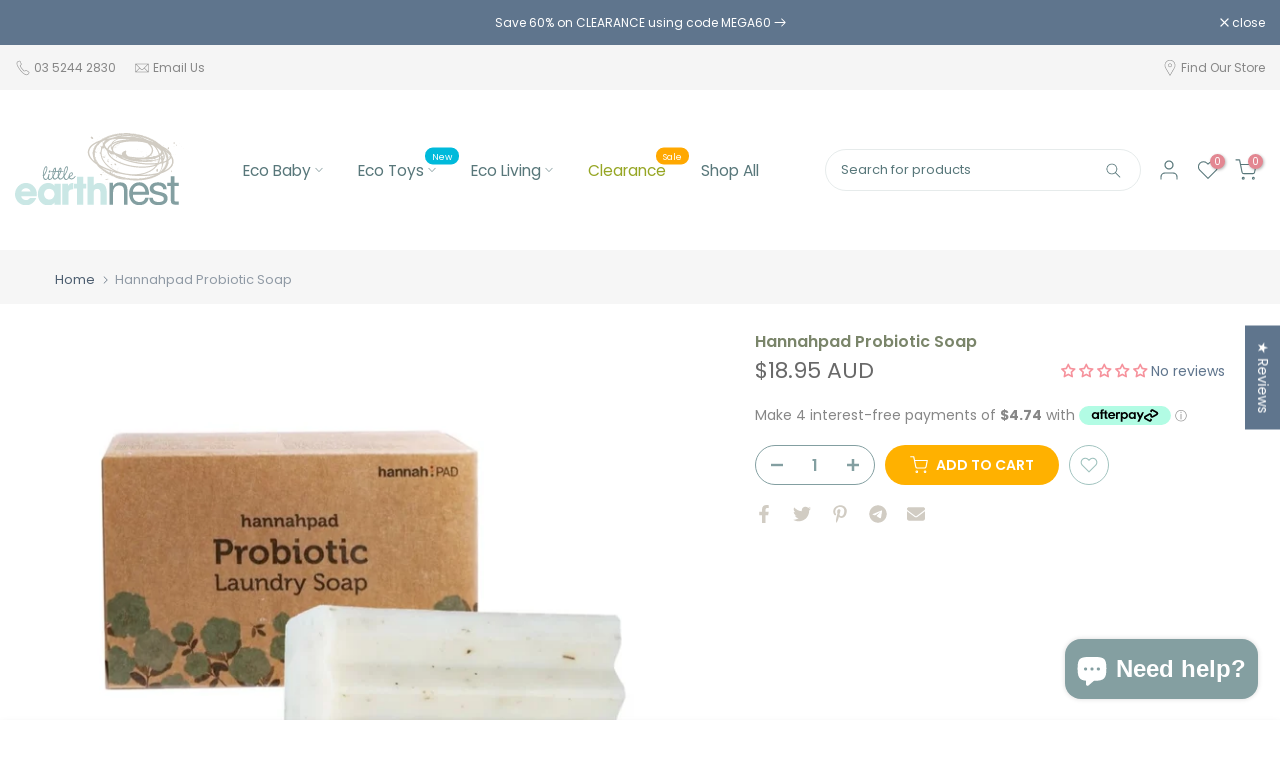

--- FILE ---
content_type: text/html; charset=utf-8
request_url: https://www.littleearthnest.com.au/?section_id=login-sidebar
body_size: 497
content:
<section id="shopify-section-login-sidebar" class="shopify-section t4s-section t4s-line-section t4s-section-admn2-fixed"><link href="//www.littleearthnest.com.au/cdn/shop/t/37/assets/customer.min.css?v=46612857945987776691737254218" rel="stylesheet" type="text/css" media="all" />
  <link href="//www.littleearthnest.com.au/cdn/shop/t/37/assets/button-style.css?v=130943978217691489161737254218" rel="stylesheet" type="text/css" media="all" />
  <link href="//www.littleearthnest.com.au/cdn/shop/t/37/assets/custom-effect.css?v=68323854132956845141737254218" rel="stylesheet" media="print" onload="this.media='all'"><div class="t4s-drawer__header">
        <span class="is--login" aria-hidden="false">LOGIN</span>
        <span class="is--recover" aria-hidden="true">Reset your password</span>
        <span class="is--create" aria-hidden="true">Register</span>
        <button class="t4s-drawer__close" data-drawer-close aria-label="Close sidebar"><svg class="t4s-iconsvg-close" role="presentation" viewBox="0 0 16 14"><path d="M15 0L1 14m14 0L1 0" stroke="currentColor" fill="none" fill-rule="evenodd"></path></svg></button>
     </div>
     <div class="t4s-drawer__content">
        <div class="t4s-drawer__main">
           <div data-t4s-scroll-me class="t4s-drawer__scroll t4s-current-scrollbar"><div id="recover_login-sidebar" class="t4s-content-login-sidebar is--recover t4s-text-start" aria-hidden="true">
                  <p>Lost your password? Please enter your email address. You will receive a link to create a new password via email.</p><form method="post" action="/account/recover" id="recover_customer_passwordlogin-sidebar" accept-charset="UTF-8"><input type="hidden" name="form_type" value="recover_customer_password" /><input type="hidden" name="utf8" value="✓" /><div class="t4s_field t4s-pr">
                      <input type="email" class="t4s_frm_input t4s_mb_30"
                        value=""
                        name="email"
                        id="RecoverEmail"
                        autocorrect="off"
                        autocapitalize="off"
                        autocomplete="email"
                        
                        placeholder="Email address"
                      >
                      <label for="RecoverEmail">
                        Email address
                      </label>
                    </div><div class="t4s_field t4s_mb_20">
                      <button class="t4s_btn_submmit t4s-btn t4s-btn-base t4s-btn-full-width t4s-btn-style-default t4s-btn-size-medium t4s-btn-color-primary t4s-btn-effect-default">Reset Password</button>
                    </div>
                    <a class="t4s-d-inline-block" data-login-sidebar="login" href="#login_login-sidebar">Cancel </a></form></div><div id="login_login-sidebar" class="t4s-content-login-sidebar is--login t4s-text-start" aria-hidden="false"><form method="post" action="/account/login" id="customer_loginlogin-sidebar" accept-charset="UTF-8" data-login-with-shop-sign-in="true" novalidate="novalidate"><input type="hidden" name="form_type" value="customer_login" /><input type="hidden" name="utf8" value="✓" /><input type="hidden" name="checkout_url" value="https://www.littleearthnest.com.au/" /><div class="t4s_field t4s-pr t4s_mb_30">
                      <input class="t4s_frm_input"
                        type="email"
                        name="customer[email]"
                        id="CustomerEmail"
                        autocomplete="email"
                        autocorrect="off"
                        autocapitalize="off"
                        
                        placeholder="Email"
                      >
                      <label for="CustomerEmail">
                        Email <span class="required">*</span>
                      </label>
                    </div><div class="t4s_field t4s-pr t4s_mb_10">
                        <input class="t4s_frm_input"
                          type="password"
                          value=""
                          name="customer[password]"
                          id="CustomerPassword"
                          autocomplete="current-password"
                          
                          placeholder="Password"
                        >
                        <label for="CustomerPassword">
                          Password <span class="required">*</span>
                        </label>
                      </div>

                      <a href="#recover_login-sidebar" data-login-sidebar="recover" class="t4s-d-block t4s_mb_30">Forgot your password?</a><div class="t4s_field t4s_mb_20">
                      <button class="t4s_btn_submmit t4s-btn t4s-btn-base t4s-btn-full-width t4s-btn-style-default t4s-btn-size-medium t4s-btn-color-primary t4s-btn-effect-default">Sign In</button>
                    </div>
                    <a class="t4s-d-inline-block" data-login-sidebar="create" href="https://shopify.com/11004024/account?locale=en&region_country=AU"> New customer? Create your account</a></form></div><div id="create_login-sidebar" class="t4s-content-login-sidebar is--create t4s-text-start" data-showing="create" aria-hidden="true"><form method="post" action="/account" id="customer_createlogin-sidebar" accept-charset="UTF-8" data-login-with-shop-sign-up="true" novalidate="novalidate" class="t4s-w-100"><input type="hidden" name="form_type" value="create_customer" /><input type="hidden" name="utf8" value="✓" /><div class="t4s_field t4s-pr t4s_mb_30">
                       <input class="t4s_frm_input"
                         type="text"
                         name="customer[first_name]"
                         id="RegisterForm-FirstName"
                         
                         autocomplete="given-name"
                         placeholder="First Name">
                          <label for="RegisterForm-FirstName">
                            First Name
                          </label>
                     </div>
                     <div class="t4s_field t4s-pr t4s_mb_30">
                       <input class="t4s_frm_input"
                         type="text"
                         name="customer[last_name]"
                         id="RegisterForm-LastName"
                         
                         autocomplete="family-name"
                         placeholder="Last Name"
                       >
                       <label for="RegisterForm-LastName">
                         Last Name
                       </label>
                     </div>
                     <div class="t4s_field t4s-pr t4s_mb_30">
                       <input class="t4s_frm_input"
                         type="email"
                         name="customer[email]"
                         id="RegisterForm-email"
                         
                         spellcheck="false"
                         autocapitalize="off"
                         autocomplete="email"
                         aria-required="true"
                         
                         placeholder="Email"
                       >
                       <label for="RegisterForm-email">
                         Email <span class="required">*</span>
                       </label>
                     </div><div class="t4s_field t4s-pr t4s_mb_30">
                       <input class="t4s_frm_input"
                         type="password"
                         name="customer[password]"
                         id="RegisterForm-password"
                         aria-required="true"
                         
                         placeholder="Password"
                       >
                       <label for="RegisterForm-password">
                         Password <span class="required">*</span>
                       </label>
                     </div><div class="t4s_field t4s_mb_20">
                       <button class="t4s_btn_submmit t4s-btn t4s-btn-base t4s-btn-full-width t4s-btn-style-default t4s-btn-size-medium t4s-btn-color-primary t4s-btn-effect-default">Register</button>
                     </div>
                     <a class="t4s-d-inline-block" data-login-sidebar="login" href="https://www.littleearthnest.com.au/customer_authentication/redirect?locale=en&region_country=AU"> Already have an account? Login here</a></form></div>

           </div>
        </div>
     </div></section>

--- FILE ---
content_type: text/css
request_url: https://www.littleearthnest.com.au/cdn/shop/t/37/assets/ecom-642acb0649d4a7802d0ed492.css?v=38439147669335881851742089106
body_size: 3205
content:
.ecom-column{position:relative}.ecom-column>.core__column--wrapper{align-items:flex-start;display:flex}.ecom-column__overlay .ecom-overlay{pointer-events:none}.ecom-column__overlay>.ecom-overlay,.ecom-column__overlay .ecom-video-background-youtube{position:absolute;top:0;right:0;bottom:0;left:0}@media only screen and (min-width: 768px){.ecom-column>.core__column--wrapper{height:100%}}.ecom-use-parallax{background:unset!important}.ecom-parallax-background{position:absolute;width:100%;height:100%;display:flex;overflow:hidden}.ecom-parallax-background img{object-fit:cover;width:100%;position:absolute;top:0;left:50%;transform:translate(-50%);pointer-events:none}.ecom-row{width:100%;position:relative}.ecom-video-background-youtube-wrapper{overflow:hidden}.ecom-section__overlay>.ecom-overlay,.ecom-section__overlay .ecom-video-background-youtube,.ecom-video-background-youtube-wrapper{position:absolute;top:0;left:0;bottom:0;right:0}.ecom-row:not(.ecom-section){float:left}.ecom-row.ecom-section{clear:both}.ecom-row:hover{z-index:1}.ecom-row>div.core__row--columns.core__row--full{max-width:100%}@media (min-aspect-ratio: 16/9){.ecom-section__overlay .ecom-video-background-youtube{height:300%;top:-100%}}@media (max-aspect-ratio: 16/9){.ecom-section__overlay .ecom-video-background-youtube{width:300%;left:-100%}}@supports not (aspect-ratio: 16 / 9){.ecom-video-background-youtube:before{display:block;content:"";width:100%;padding-top:56.25%}.ecom-video-background-youtube .ecom-video-background{position:absolute;top:0;right:0;bottom:0;left:0}.ecom-video-background{-o-object-fit:unset!important;object-fit:unset!important}}@media (max-width: 767px){.ecom-section__video-bg .ecom-video-background-youtube{display:none}}.image-resize{width:auto!important;max-width:100%!important}.ecom-base-image .ecom-container-image.resize .ecom-image-content-position.ecom-image-default picture{height:var(--height-resize)!important;width:var(--width-resize)!important}.ecom-base-image .ecom-container-image.resize .ecom-image-content-position.ecom-image-default .ecom-image-picture img{width:100%!important;height:100%!important}.ecom-container-image.resize .ecom-image-content-position.ecom-image-default.ecom-base-image-container-overlay{width:var(--width-resize)!important;user-select:none;-ms-user-select:none;-webkit-user-select:none}.ecom-container-image.resize .ecom-image-picture *{pointer-events:none}.ecom-base-image.ecom-overlay>.ecom-overlay-text{text-align:center}.ecom-image-align{display:flex}.ecom-image-picture-link,.ecom-image-picture{overflow:hidden;width:100%;height:100%}.ecom-image-picture img{min-height:1px}.ecom-base-image picture{overflow:hidden;flex:1 1 auto;min-height:1px}.ecom-base-image picture img{display:block;max-width:100%;height:auto;width:100%}.ecom-base-image figure{display:flex}.ecom-container-image{display:flex;flex-direction:column;width:100%}.ecom-image-picture-link,.ecom-image-content-position{position:relative}.ecom-base-image.ecom-overlay{position:absolute;z-index:1;opacity:.5;display:flex;align-items:center;justify-content:center;top:0;left:0;right:0;bottom:0}.ecom-image__caption{width:100%}.ecom-base-image .ecom-image-picture,.ecom-base-image .ecom-image-picture img{width:100%;max-width:100%}.ecom-base-image .ecom-base-image-container-overlay:hover>.ecom-overlay{background-color:#1118274d}.ecom-base-image.image-highlight:after{content:"";position:fixed;top:0;right:0;bottom:0;left:0;background:#000000bf;z-index:999;opacity:1;pointer-events:none}.ecom-base-image.image-highlight .ecom-container-image{z-index:1000}.ecom__text--dropcap:first-letter{font-size:40px;color:#2bcf19;display:inline-flex;border-style:solid;border-width:1px;border-color:transparent;float:left;line-height:1}.ecom__text--dropcap.has-drop-cap-view-default:first-letter{border:none}body[ecom-loaded] .ecom-sections .element__text a{cursor:auto}.text-content.ecom-html{overflow:hidden;position:relative}.ecom-text--is-mark:after{position:absolute;content:"";left:0;right:0;bottom:0;height:150px;background:linear-gradient(#fff0,#fff);pointer-events:none}.ecom-text_view-more-btn,.ecom-text_view-less-btn{display:flex;background:none;outline:none;border:none;align-items:center}.ecom__element--button-icon{display:flex;align-items:center}.ecom-text_view-more-btn svg,.ecom-text_view-less-btn svg{width:16px;color:#fff}sub,sup{position:relative;font-size:75%;line-height:0;vertical-align:baseline}sup{top:-.5em}sub{bottom:-.25em}.el__heading--tooltip-wrapper{position:relative;display:inline-block}.el__heading--tooltip-wrapper svg{width:18px;cursor:pointer}.el__heading--tooltip-content{line-height:16px;max-width:200px;position:absolute;display:block;width:max-content;opacity:0;padding:5px;visibility:hidden;font-size:14px;background-color:#545454;color:#fff;border-radius:5px;transition:.5s ease all;z-index:999}.el__heading--tooltip-content.el__tooltip-tablet,.el__heading--tooltip-content.el__tooltip-mobile{display:none}.el__heading--tooltip-bottom{left:50%;transform:translate(-50%,10px)}.el__heading--tooltip-left{transform:translate(-20px,-50%);right:100%;top:50%}.el__heading--tooltip-top{left:50%;bottom:100%;transform:translate(-50%,-10px)}.el__heading--tooltip-right{top:50%;left:100%;transform:translate(20px,-50%)}.tooltip__arrow:before{position:absolute;content:"";width:8px;height:8px;background:inherit;z-index:-1}.tooltip__arrow.el__heading--tooltip-bottom:before{top:0;transform:translate(-50%,-50%) rotate(45deg);left:50%}.tooltip__arrow.el__heading--tooltip-top:before{transform:translate(-50%,50%) rotate(45deg);bottom:0%;left:50%}.tooltip__arrow.el__heading--tooltip-right:before{transform:translate(-50%,50%) rotate(45deg);bottom:50%;left:0%}.tooltip__arrow.el__heading--tooltip-left:before{transform:translate(50%,50%) rotate(45deg);bottom:50%;right:0%}.el__heading--tooltip-wrapper svg:hover~.el__heading--tooltip-bottom,.el__heading--tooltip-wrapper svg:hover~.el__heading--tooltip-top{opacity:1;visibility:visible;transform:translate(-50%)}.el__heading--tooltip-wrapper svg:hover~.el__heading--tooltip-left{opacity:1;visibility:visible;transform:translate(-15px,-50%)}.el__heading--tooltip-wrapper svg:hover~.el__heading--tooltip-right{opacity:1;visibility:visible;transform:translate(15px,-50%)}@media screen and (max-width: 1024px){.el__heading--tooltip-content.el__tooltip-desktop{display:none}.el__heading--tooltip-content.el__tooltip-tablet{display:block}}@media screen and (max-width: 767px){.el__heading--tooltip-content.el__tooltip-tablet{display:none}.el__heading--tooltip-content.el__tooltip-mobile{display:block}}.ecom-shopify__newsletter-form-heading,.ecom-shopify__newsletter-form-paragraph{text-align:center}.ecom-shopify__newsletter-form{display:flex;flex-wrap:wrap;justify-content:center;align-items:center;margin:0 auto;gap:5px}.ecom-shopify__newsletter-form-field label{display:none}.ecom-shopify__newsletter-form-field--input{background:#fff;border:1px solid #D1D5DB;outline:none;padding:9px 13px;border-radius:0}.ecom-shopify__newsletter-form-field--textarea{font-family:inherit}.ecom-shopify__newsletter-form-field--input:focus{border-color:#059669}.ecom-shopify__newsletter-form-field--input:focus-visible{outline:none;box-shadow:none}.ecom-shopify__newsletter-form-heading{margin:0}.ecom-shopify__newsletter-form-paragraph{margin-top:12px;font-size:1.6rem;line-height:24px}.ecome-shopify__newsletter__button{border-radius:0;background:#059669;padding:9px 17px;color:#fff;border:none;cursor:pointer;flex-direction:row;display:flex;align-items:center}.ecome-shopify__newsletter__button:hover{background-color:#61bca0}.ecom-newsletter-form-content{display:flex;align-items:center;justify-content:space-between}.ecom-shopify__newsletter-form-success,.ecom-shopify__newsletter-form-message{width:100%}.ecom-shopify__newsletter__button-icon svg{width:24px;height:24px}.ecom-shopify__newsletter__verify{width:100%;display:flex;justify-content:flex-start;align-items:center}.ecom-shopify__newsletter__verify-checkbox{-webkit-appearance:none;-moz-appearance:none;appearance:none;height:1.6rem;width:1.6rem!important;flex-shrink:0;border:1px solid #D1D5DB;margin:0}.ecom-shopify__newsletter__verify-checkbox:checked{border-color:transparent;background-color:#059669;background-size:100% 100%;background-position:center;background-repeat:no-repeat;background-image:url("data:image/svg+xml,%3csvg viewBox='0 0 16 16' fill='white' xmlns='http://www.w3.org/2000/svg'%3e%3cpath d='M12.207 4.793a1 1 0 010 1.414l-5 5a1 1 0 01-1.414 0l-2-2a1 1 0 011.414-1.414L6.5 9.086l4.293-4.293a1 1 0 011.414 0z'/%3e%3c/svg%3e")}.ecom-shopify__newsletter__verify-label{display:inline-block;font-size:14px}.ecom-shopify__newsletter__verify-error{width:100%}.ecom-shopify__newsletter-form-field--input[name="contact[note]"]{resize:vertical}.ecom__form-field.ecom-html{display:flex;flex-direction:column;align-items:self-start}.ecom-core .ecom-newsletter-vertical .ecom__form-field .ecom-shopify__newsletter-form-field--input{max-width:100%;width:100%}.ecom-core .ecom-newsletter-vertical .ecom-newsletter-form-content-wrap .ecom-newsletter-form-content.ecom-newsletter-content{flex-direction:row;max-width:100%;flex-wrap:wrap;justify-content:space-between;row-gap:10px}.ecom-newsletter-vertical .ecome-shopify__newsletter_button-submit-wrapper{display:flex;justify-content:center;width:100%}@media screen and (max-width : 640px){.ecom-newsletter-form-content{flex-wrap:wrap}}.element__social.ecom-element{display:flex;flex-wrap:wrap}.ecom__element-social{display:flex;width:auto;border-radius:4px;border-width:0px;border-style:solid}.ecom__element-social .element-social-link{display:flex;align-items:center;text-decoration:none;width:100%;justify-content:center}.icon-border .element-social-link{justify-content:flex-start}.element-social-link.left{flex-direction:row}.element-social-link.right{flex-direction:row-reverse}.element-social-link span{display:inline-flex}.social-icon{display:inline-flex;color:#fff;padding:10px;border:0;border-style:solid;border-color:#fff;height:100%}.social-icon svg{width:24px;height:auto;fill:currentColor}.element-social-label{flex:1;justify-content:center;text-align:center;padding:7px 10px;color:#fff}.ecom__element-social.facebook{border-color:#3b5998;background-color:#3b5998}.ecom__element-social.twitter{border-color:#000;background-color:#000}.ecom__element-social.linkedIn{border-color:#0077b5;background-color:#0077b5}.ecom__element-social.pinterest{border-color:#bd081c;background-color:#bd081c}.ecom__element-social.reddit{border-color:#ff4500;background-color:#ff4500}.ecom__element-social.vk{border-color:#45668e;background-color:#45668e}.ecom__element-social.ok{border-color:#f4731c;background-color:#f4731c}.ecom__element-social.tumblr{border-color:#476475;background-color:#476475}.ecom__element-social.digg{border-color:#005be2;background-color:#005be2}.ecom__element-social.skype{border-color:#00aff0;background-color:#00aff0}.ecom__element-social.stumbleUpon{border-color:#eb4924;background-color:#eb4924}.ecom__element-social.mix{border-color:#f3782b;background-color:#f3782b}.ecom__element-social.telegram{border-color:#2ca5e0;background-color:#2ca5e0}.ecom__element-social.pocket{border-color:#ef3f56;background-color:#ef3f56}.ecom__element-social.xing{border-color:#026466;background-color:#026466}.ecom__element-social.whatsApp{border-color:#25d366;background-color:#25d366}.ecom__element-social.email{border-color:#ea4335;background-color:#ea4335}.ecom__element-social.custom{border-color:#059669;background-color:#059669}.ecom-core.ecom-h41xwb3i{width:100%}@media screen and (max-width: 767px) and (min-width: 101px){.ecom-core.ecom-h41xwb3i{width:100%}}.ecom-core.ecom-6e42yywl{border-style:solid;border-top-width:1px;border-color:#f0f0f0}.ecom-core.ecom-w2cydy61{width:40%}@media screen and (max-width: 1024px) and (min-width: 768px){.ecom-core.ecom-w2cydy61{width:100%}}@media screen and (max-width: 767px) and (min-width: 101px){.ecom-core.ecom-w2cydy61{width:100%}}.ecom-core.ecom-qarwerr9an .ecom-image-align{align-items:flex-end}.ecom-core.ecom-qarwerr9an .ecom-image-default{width:70%!important}.ecom-core.ecom-qarwerr9an .ecom-base-image .ecom-image-picture,.ecom-core.ecom-qarwerr9an .ecom-base-image .ecom-image-picture .ecom-image-default{opacity:1}.ecom-core.ecom-qarwerr9an .ecom-base-image .ecom-image-picture,.ecom-core.ecom-qarwerr9an .ecom-base-image .ecom-image-picture img{filter:brightness(95%) saturate(103%) hue-rotate(0deg)}.ecom-core.ecom-qarwerr9an .ecom-base-image .ecom-image-picture:hover,.ecom-core.ecom-qarwerr9an .ecom-base-image .ecom-image-picture:hover .ecom-image-default{opacity:1}.ecom-core.ecom-qarwerr9an{padding:0!important;margin-right:9px!important;transform:scale(1);transition:transform .3s ease}.ecom-core.ecom-a5nihmi9{width:36%}@media screen and (max-width: 1024px) and (min-width: 768px){.ecom-core.ecom-a5nihmi9{width:100%}}@media screen and (max-width: 767px) and (min-width: 101px){.ecom-core.ecom-a5nihmi9{width:100%}}.ecom-core.ecom-yzwawjqb98 .text-content,.ecom-core.ecom-yzwawjqb98 .text-content a,.ecom-core.ecom-yzwawjqb98 .text-content p,.ecom-core.ecom-yzwawjqb98 .text-content span{text-align:left;margin-bottom:-30px}.ecom-core.ecom-yzwawjqb98 .text-content,.ecom-core.ecom-yzwawjqb98 .text-content a,.ecom-core.ecom-yzwawjqb98 .text-content a a,.ecom-core.ecom-yzwawjqb98 .text-content p,.ecom-core.ecom-yzwawjqb98 .text-content p a,.ecom-core.ecom-yzwawjqb98 .text-content span,.ecom-core.ecom-yzwawjqb98 .text-content span a{font-family:Jost,sans-serif;font-size:16px}@media screen and (max-width: 1024px) and (min-width: 768px){.ecom-core.ecom-yzwawjqb98 .text-content,.ecom-core.ecom-yzwawjqb98 .text-content a,.ecom-core.ecom-yzwawjqb98 .text-content p,.ecom-core.ecom-yzwawjqb98 .text-content span{text-align:center}}.ecom-core.ecom-yzwawjqb98{padding:8px 0 0!important}.ecom-core.ecom-7ucudurm{width:24%}@media screen and (max-width: 1024px) and (min-width: 768px){.ecom-core.ecom-7ucudurm{width:100%}.ecom-core.ecom-7ucudurm>div.core__column--wrapper>div.core__blocks>.core__blocks--body{justify-content:center}}@media screen and (max-width: 767px) and (min-width: 101px){.ecom-core.ecom-7ucudurm{width:100%}}.ecom-core.ecom-601l463v29d .ecom__element-social{background-color:#695c5c00;padding-right:0;padding-left:0;margin-right:-5px;margin-left:-5px}.ecom-core.ecom-601l463v29d .element__social .social-icon svg{height:20px;width:20px}.ecom-core.ecom-601l463v29d .element__social .social-icon{color:#5f758d}.ecom-core.ecom-601l463v29d{padding-top:0!important;padding-bottom:0!important;margin-top:0!important;width:unset;max-width:unset}.ecom-core.ecom-t85jtd3l{width:40%}.ecom-core.ecom-t85jtd3l>div.core__column--wrapper>div.core__blocks>div.core__blocks--body>div.ecom-block.elmspace:not(:first-child){margin-top:0}@media screen and (max-width: 1024px) and (min-width: 768px){.ecom-core.ecom-t85jtd3l{width:50%}}@media screen and (max-width: 767px) and (min-width: 101px){.ecom-core.ecom-t85jtd3l{width:100%}}.ecom-core.ecom-p9jckzzk76s .text-content,.ecom-core.ecom-p9jckzzk76s .text-content a,.ecom-core.ecom-p9jckzzk76s .text-content p,.ecom-core.ecom-p9jckzzk76s .text-content span{text-align:left;color:#777;margin-top:-10px}.ecom-core.ecom-p9jckzzk76s .text-content,.ecom-core.ecom-p9jckzzk76s .text-content a,.ecom-core.ecom-p9jckzzk76s .text-content a a,.ecom-core.ecom-p9jckzzk76s .text-content p,.ecom-core.ecom-p9jckzzk76s .text-content p a,.ecom-core.ecom-p9jckzzk76s .text-content span,.ecom-core.ecom-p9jckzzk76s .text-content span a{font-family:Jost,sans-serif;font-size:12px;font-weight:400;line-height:25px}@media screen and (max-width: 1024px) and (min-width: 768px){.ecom-core.ecom-p9jckzzk76s .text-content,.ecom-core.ecom-p9jckzzk76s .text-content a,.ecom-core.ecom-p9jckzzk76s .text-content a a,.ecom-core.ecom-p9jckzzk76s .text-content p,.ecom-core.ecom-p9jckzzk76s .text-content p a,.ecom-core.ecom-p9jckzzk76s .text-content span,.ecom-core.ecom-p9jckzzk76s .text-content span a{font-size:16px}}@media screen and (max-width: 767px) and (min-width: 101px){.ecom-core.ecom-p9jckzzk76s .text-content,.ecom-core.ecom-p9jckzzk76s .text-content a,.ecom-core.ecom-p9jckzzk76s .text-content a a,.ecom-core.ecom-p9jckzzk76s .text-content p,.ecom-core.ecom-p9jckzzk76s .text-content p a,.ecom-core.ecom-p9jckzzk76s .text-content span,.ecom-core.ecom-p9jckzzk76s .text-content span a{line-height:30px}}.ecom-core.ecom-p9jckzzk76s{margin-top:25px!important;padding-bottom:0!important}.ecom-core.ecom-1zlhtlvtv1x .ecom-shopify__newsletter__button-icon{order:1}.ecom-core.ecom-1zlhtlvtv1x .ecome-shopify__newsletter__button{gap:5px}.ecom-core.ecom-1zlhtlvtv1x .ecom-newsletter-form-content-wrap{width:83%}.ecom-core.ecom-1zlhtlvtv1x .ecom-shopify__newsletter-form-container form{justify-content:flex-start;text-align:left}.ecom-core.ecom-1zlhtlvtv1x .ecom-shopify__newsletter-form-field--label{margin-top:0;margin-bottom:0}.ecom-core.ecom-1zlhtlvtv1x .ecom-shopify__newsletter-form-field--input{text-align:left;font-weight:400;font-size:16px;font-family:Jost,sans-serif;line-height:28px;color:#9f9f9f;width:396px;background-color:#fff;border-style:solid;border-width:1px;border-color:#9f9f9f;border-radius:24px;margin:0;padding:10px 0 10px 12.5px}.ecom-core.ecom-1zlhtlvtv1x .ecom-shopify__newsletter-form-field--input::placeholder{color:#9f9f9f}.ecom-core.ecom-1zlhtlvtv1x .ecom-shopify__newsletter-form-field--input:focus{border-style:none}.ecom-core.ecom-1zlhtlvtv1x .ecome-shopify__newsletter__button{font-family:Inter,sans-serif;font-size:14px;line-height:30px;width:0px;color:#999;background-color:#fff0;border-radius:0;margin-top:0;margin-bottom:0;margin-left:-200px}.ecom-core.ecom-1zlhtlvtv1x .ecome-shopify__newsletter_button-submit-wrapper{justify-content:center}.ecom-core.ecom-1zlhtlvtv1x .ecome-shopify__newsletter__button:hover{color:#fff}.ecom-core.ecom-1zlhtlvtv1x .ecom-shopify__newsletter-form-success{text-align:left;color:#9f9f9f;margin-top:30px;margin-bottom:8px}.ecom-core.ecom-1zlhtlvtv1x .ecom-shopify__newsletter-form-success,.ecom-core.ecom-1zlhtlvtv1x .ecom-shopify__newsletter-form-success a{font-weight:400;font-size:16px;font-family:Jost,sans-serif}.ecom-core.ecom-1zlhtlvtv1x .ecom-shopify__newsletter-form-status-error{text-align:left;color:#9f9f9f;padding:0;margin:0}.ecom-core.ecom-1zlhtlvtv1x .ecom-shopify__newsletter-form-status-error,.ecom-core.ecom-1zlhtlvtv1x .ecom-shopify__newsletter-form-status-error a{font-weight:400;font-size:16px;font-family:Jost,sans-serif}.ecom-core.ecom-1zlhtlvtv1x .ecom-shopify__newsletter__button-icon svg{height:20px;width:20px}.ecom-core.ecom-1zlhtlvtv1x .ecom-shopify__newsletter__button-icon{margin-top:8px}@media screen and (max-width: 767px) and (min-width: 101px){.ecom-core.ecom-1zlhtlvtv1x .ecom-shopify__newsletter-form-field--input{width:285px}}.ecom-core.ecom-1zlhtlvtv1x{margin-right:50px!important;margin-left:0!important}.ecom-core.ecom-tpj67yrm0t .text-content,.ecom-core.ecom-tpj67yrm0t .text-content a,.ecom-core.ecom-tpj67yrm0t .text-content p,.ecom-core.ecom-tpj67yrm0t .text-content span{text-align:left;color:#777;margin-bottom:12.5px}.ecom-core.ecom-tpj67yrm0t .text-content,.ecom-core.ecom-tpj67yrm0t .text-content a,.ecom-core.ecom-tpj67yrm0t .text-content a a,.ecom-core.ecom-tpj67yrm0t .text-content p,.ecom-core.ecom-tpj67yrm0t .text-content p a,.ecom-core.ecom-tpj67yrm0t .text-content span,.ecom-core.ecom-tpj67yrm0t .text-content span a{font-family:Jost,sans-serif;font-size:16px;font-weight:400;line-height:25px}@media screen and (max-width: 1024px) and (min-width: 768px){.ecom-core.ecom-tpj67yrm0t .text-content,.ecom-core.ecom-tpj67yrm0t .text-content a,.ecom-core.ecom-tpj67yrm0t .text-content a a,.ecom-core.ecom-tpj67yrm0t .text-content p,.ecom-core.ecom-tpj67yrm0t .text-content p a,.ecom-core.ecom-tpj67yrm0t .text-content span,.ecom-core.ecom-tpj67yrm0t .text-content span a{font-size:16px}}@media screen and (max-width: 767px) and (min-width: 101px){.ecom-core.ecom-tpj67yrm0t .text-content,.ecom-core.ecom-tpj67yrm0t .text-content a,.ecom-core.ecom-tpj67yrm0t .text-content a a,.ecom-core.ecom-tpj67yrm0t .text-content p,.ecom-core.ecom-tpj67yrm0t .text-content p a,.ecom-core.ecom-tpj67yrm0t .text-content span,.ecom-core.ecom-tpj67yrm0t .text-content span a{line-height:30px}}.ecom-core.ecom-tpj67yrm0t{margin-top:25px!important;padding-bottom:0!important}.ecom-core.ecom-18mxbppu016 .element__heading .ecom__heading{text-align:left}.ecom-core.ecom-18mxbppu016 .element__heading .ecom__heading,.ecom-core.ecom-18mxbppu016 .element__heading .ecom__heading a{font-weight:500;font-size:22px;font-family:Jost,sans-serif;line-height:32px}.ecom-core.ecom-18mxbppu016 .element__heading .ecom__heading,.ecom-core.ecom-18mxbppu016 .element__heading .ecom__heading a{color:#4d5e70}@media screen and (max-width: 767px) and (min-width: 101px){.ecom-core.ecom-18mxbppu016 .element__heading .ecom__heading,.ecom-core.ecom-18mxbppu016 .element__heading .ecom__heading a{font-size:20px}}.ecom-core.ecom-18mxbppu016{padding-bottom:0!important}.ecom-core.ecom-j6abpzzx{width:20%}@media screen and (max-width: 1024px) and (min-width: 768px){.ecom-core.ecom-j6abpzzx{width:50%}}@media screen and (max-width: 767px) and (min-width: 101px){.ecom-core.ecom-j6abpzzx{width:100%}}@media screen and (max-width: 1024px) and (min-width: 768px){html body .ecom-core.ecom-iiplqp2e4ym .ecom-core.ecom-j6abpzzx>div.core__column--wrapper{margin-top:25px!important}}.ecom-core.ecom-m2wpu1kifb8 .text-content,.ecom-core.ecom-m2wpu1kifb8 .text-content a,.ecom-core.ecom-m2wpu1kifb8 .text-content p,.ecom-core.ecom-m2wpu1kifb8 .text-content span{text-align:left;color:#777}.ecom-core.ecom-m2wpu1kifb8 .text-content,.ecom-core.ecom-m2wpu1kifb8 .text-content a,.ecom-core.ecom-m2wpu1kifb8 .text-content a a,.ecom-core.ecom-m2wpu1kifb8 .text-content p,.ecom-core.ecom-m2wpu1kifb8 .text-content p a,.ecom-core.ecom-m2wpu1kifb8 .text-content span,.ecom-core.ecom-m2wpu1kifb8 .text-content span a{font-family:Jost,sans-serif;font-size:18px;font-weight:400;line-height:40px;text-decoration:none}@media screen and (max-width: 1024px) and (min-width: 768px){.ecom-core.ecom-m2wpu1kifb8 .text-content,.ecom-core.ecom-m2wpu1kifb8 .text-content a,.ecom-core.ecom-m2wpu1kifb8 .text-content a a,.ecom-core.ecom-m2wpu1kifb8 .text-content p,.ecom-core.ecom-m2wpu1kifb8 .text-content p a,.ecom-core.ecom-m2wpu1kifb8 .text-content span,.ecom-core.ecom-m2wpu1kifb8 .text-content span a{font-size:16px;line-height:35px}}@media screen and (max-width: 767px) and (min-width: 101px){.ecom-core.ecom-m2wpu1kifb8 .text-content,.ecom-core.ecom-m2wpu1kifb8 .text-content a,.ecom-core.ecom-m2wpu1kifb8 .text-content a a,.ecom-core.ecom-m2wpu1kifb8 .text-content p,.ecom-core.ecom-m2wpu1kifb8 .text-content p a,.ecom-core.ecom-m2wpu1kifb8 .text-content span,.ecom-core.ecom-m2wpu1kifb8 .text-content span a{line-height:30px}}.ecom-core.ecom-m2wpu1kifb8{margin-top:25px!important}.ecom-core.ecom-xz86vi78soe .element__heading .ecom__heading{text-align:left}.ecom-core.ecom-xz86vi78soe .element__heading .ecom__heading,.ecom-core.ecom-xz86vi78soe .element__heading .ecom__heading a{font-weight:500;font-size:22px;font-family:Jost,sans-serif;line-height:32px}.ecom-core.ecom-xz86vi78soe .element__heading .ecom__heading,.ecom-core.ecom-xz86vi78soe .element__heading .ecom__heading a{color:#4d5e70}@media screen and (max-width: 767px) and (min-width: 101px){.ecom-core.ecom-xz86vi78soe .element__heading .ecom__heading,.ecom-core.ecom-xz86vi78soe .element__heading .ecom__heading a{font-size:20px}}.ecom-core.ecom-iwnxz623{width:15%}@media screen and (max-width: 1024px) and (min-width: 768px){.ecom-core.ecom-iwnxz623{width:50%}}@media screen and (max-width: 767px) and (min-width: 101px){.ecom-core.ecom-iwnxz623{width:100%}}.ecom-core.ecom-3uh0n87p5fi .text-content,.ecom-core.ecom-3uh0n87p5fi .text-content a,.ecom-core.ecom-3uh0n87p5fi .text-content p,.ecom-core.ecom-3uh0n87p5fi .text-content span{text-align:left;color:#777}.ecom-core.ecom-3uh0n87p5fi .text-content,.ecom-core.ecom-3uh0n87p5fi .text-content a,.ecom-core.ecom-3uh0n87p5fi .text-content a a,.ecom-core.ecom-3uh0n87p5fi .text-content p,.ecom-core.ecom-3uh0n87p5fi .text-content p a,.ecom-core.ecom-3uh0n87p5fi .text-content span,.ecom-core.ecom-3uh0n87p5fi .text-content span a{font-family:Jost,sans-serif;font-size:18px;font-weight:400;line-height:40px;text-decoration:none}@media screen and (max-width: 1024px) and (min-width: 768px){.ecom-core.ecom-3uh0n87p5fi .text-content,.ecom-core.ecom-3uh0n87p5fi .text-content a,.ecom-core.ecom-3uh0n87p5fi .text-content a a,.ecom-core.ecom-3uh0n87p5fi .text-content p,.ecom-core.ecom-3uh0n87p5fi .text-content p a,.ecom-core.ecom-3uh0n87p5fi .text-content span,.ecom-core.ecom-3uh0n87p5fi .text-content span a{font-size:16px;line-height:35px}}@media screen and (max-width: 767px) and (min-width: 101px){.ecom-core.ecom-3uh0n87p5fi .text-content,.ecom-core.ecom-3uh0n87p5fi .text-content a,.ecom-core.ecom-3uh0n87p5fi .text-content a a,.ecom-core.ecom-3uh0n87p5fi .text-content p,.ecom-core.ecom-3uh0n87p5fi .text-content p a,.ecom-core.ecom-3uh0n87p5fi .text-content span,.ecom-core.ecom-3uh0n87p5fi .text-content span a{line-height:30px}}.ecom-core.ecom-3uh0n87p5fi{margin-top:25px!important}.ecom-core.ecom-twe6f1au5rd .element__heading .ecom__heading{text-align:left}.ecom-core.ecom-twe6f1au5rd .element__heading .ecom__heading,.ecom-core.ecom-twe6f1au5rd .element__heading .ecom__heading a{font-weight:500;font-size:22px;font-family:Jost,sans-serif;line-height:32px;text-decoration:none}.ecom-core.ecom-twe6f1au5rd .element__heading .ecom__heading,.ecom-core.ecom-twe6f1au5rd .element__heading .ecom__heading a{color:#4d5e70}@media screen and (max-width: 767px) and (min-width: 101px){.ecom-core.ecom-twe6f1au5rd .element__heading .ecom__heading,.ecom-core.ecom-twe6f1au5rd .element__heading .ecom__heading a{font-size:20px}}.ecom-core.ecom-twe6f1au5rd{padding-bottom:0!important}.ecom-core.ecom-0qaia5c9{width:25%}@media screen and (max-width: 1024px) and (min-width: 768px){.ecom-core.ecom-0qaia5c9{width:50%}}@media screen and (max-width: 767px) and (min-width: 101px){.ecom-core.ecom-0qaia5c9{width:100%}}@media screen and (max-width: 1024px) and (min-width: 768px){html body .ecom-core.ecom-iiplqp2e4ym .ecom-core.ecom-0qaia5c9>div.core__column--wrapper{margin-top:25px!important}}.ecom-core.ecom-vuksxcv18aa .text-content,.ecom-core.ecom-vuksxcv18aa .text-content a,.ecom-core.ecom-vuksxcv18aa .text-content p,.ecom-core.ecom-vuksxcv18aa .text-content span{text-align:left;color:#777}.ecom-core.ecom-vuksxcv18aa .text-content,.ecom-core.ecom-vuksxcv18aa .text-content a,.ecom-core.ecom-vuksxcv18aa .text-content a a,.ecom-core.ecom-vuksxcv18aa .text-content p,.ecom-core.ecom-vuksxcv18aa .text-content p a,.ecom-core.ecom-vuksxcv18aa .text-content span,.ecom-core.ecom-vuksxcv18aa .text-content span a{font-family:Jost,sans-serif;font-size:16px;font-weight:400;line-height:25px}@media screen and (max-width: 1024px) and (min-width: 768px){.ecom-core.ecom-vuksxcv18aa .text-content,.ecom-core.ecom-vuksxcv18aa .text-content a,.ecom-core.ecom-vuksxcv18aa .text-content a a,.ecom-core.ecom-vuksxcv18aa .text-content p,.ecom-core.ecom-vuksxcv18aa .text-content p a,.ecom-core.ecom-vuksxcv18aa .text-content span,.ecom-core.ecom-vuksxcv18aa .text-content span a{font-size:16px}}@media screen and (max-width: 767px) and (min-width: 101px){.ecom-core.ecom-vuksxcv18aa .text-content,.ecom-core.ecom-vuksxcv18aa .text-content a,.ecom-core.ecom-vuksxcv18aa .text-content a a,.ecom-core.ecom-vuksxcv18aa .text-content p,.ecom-core.ecom-vuksxcv18aa .text-content p a,.ecom-core.ecom-vuksxcv18aa .text-content span,.ecom-core.ecom-vuksxcv18aa .text-content span a{line-height:30px}}.ecom-core.ecom-vuksxcv18aa{margin-top:25px!important;padding-bottom:0!important}.ecom-core.ecom-hh5wlutaugm .ecom-image-align{align-items:center}.ecom-core.ecom-hh5wlutaugm .ecom-base-image .ecom-image-picture,.ecom-core.ecom-hh5wlutaugm .ecom-base-image .ecom-image-picture .ecom-image-default,.ecom-core.ecom-hh5wlutaugm .ecom-base-image .ecom-image-picture:hover,.ecom-core.ecom-hh5wlutaugm .ecom-base-image .ecom-image-picture:hover .ecom-image-default{opacity:1}.ecom-core.ecom-hh5wlutaugm{padding-bottom:0!important}.ecom-core.ecom-iiplqp2e4ym{background-color:#f5f5f5}.ecom-core.ecom-iiplqp2e4ym{padding-top:20px!important;padding-bottom:0!important}@media screen and (max-width: 1024px) and (min-width: 768px){.ecom-core.ecom-iiplqp2e4ym div.core__row--columns{flex-direction:row}}@media screen and (max-width: 767px) and (min-width: 101px){.ecom-core.ecom-iiplqp2e4ym div.core__row--columns{flex-direction:row}}
/*# sourceMappingURL=/cdn/shop/t/37/assets/ecom-642acb0649d4a7802d0ed492.css.map?v=38439147669335881851742089106 */


--- FILE ---
content_type: text/javascript; charset=utf-8
request_url: https://www.littleearthnest.com.au/products/hannahpad-probiotic-soap.js
body_size: 1380
content:
{"id":9345700004129,"title":"Hannahpad Probiotic Soap","handle":"hannahpad-probiotic-soap","description":"\u003cp\u003eClean and care for your hannahPADS with Hannahpad Probiotic Soap! Made with EM soap technology, this soap is both effective and environmentally friendly.\u003c\/p\u003e\n\u003cp\u003eSimply apply to dirty areas, soak in water, and rinse. Keep your pads fresh and clean with Hannahpad Probiotic Soap.\u003c\/p\u003e\n\u003cp\u003eEM soap, (EFFECTIVE MICROORGANISMS), is a unique technology that combines naturally occurring beneficial microorganisms, principally lactic acid bacteria and yeast, that are used in fermented foods and probiotic drinks. \u003cbr\u003eEM creates antioxidant substances and can purify the environment as the active ingredient EM is also environmentally friendly.\u003c\/p\u003e\n\u003cp\u003e \u003cbr\u003eDescription\u003cbr\u003eYou can use this soap when you hand wash your hannahPADS!\u003cbr\u003e1. Rinse out used pad in running cold water.\u003cbr\u003e2. APPLY soap to dirty area on pad \u0026amp; RUB the pad.\u003cbr\u003e3. Leaving the soap on pad, soak pad in lukewarm (cool) water for min. 6 hours.\u003cbr\u003e4. Rinse pad and hang dry.\u003c\/p\u003e\n\u003cp\u003e[Ingredients]\u003cbr\u003e\u003c\/p\u003e\n\u003cp\u003eIngredients: Sodium Cocoate, Lauric Acid, Sodium Chloride, Glycerin, Water, Olea Europaea (Olive) Fruit Oil, Prunus Armeniaca (Apricot) Kernel Oil, Vitis Vinifera (Grape) Seed Oil, Persea Gratissima (Avocado) Oil, Helianthus Annuus (Sunflower) Seed Oil, EM (Effective Microorganisms), Sodium Hydrogen Carbonate, Ocimum Basilicum Extract\u003c\/p\u003e\n\u003cp\u003eWarning: Keep out of reach of children.\u003c\/p\u003e\n\u003c!----\u003e","published_at":"2024-05-16T13:15:09+10:00","created_at":"2024-05-16T13:12:15+10:00","vendor":"Hannahpad","type":"Reusable Menstrual Pads","tags":["ADDCOST","eco-friendly menstrual pads","hannahpad","large cloth pads","organic cotton pads","reusable pads","rprice-0-100","rprice-0-120","rprice-0-140","rprice-0-160","rprice-0-180","rprice-0-20","rprice-0-200","rprice-0-40","rprice-0-60","rprice-0-80","spo-default","spo-disabled","washable sanitary pads"],"price":1895,"price_min":1895,"price_max":1895,"available":true,"price_varies":false,"compare_at_price":null,"compare_at_price_min":0,"compare_at_price_max":0,"compare_at_price_varies":false,"variants":[{"id":49013819736353,"title":"Default Title","option1":"Default Title","option2":null,"option3":null,"sku":null,"requires_shipping":true,"taxable":true,"featured_image":null,"available":true,"name":"Hannahpad Probiotic Soap","public_title":null,"options":["Default Title"],"price":1895,"weight":100,"compare_at_price":null,"inventory_quantity":1,"inventory_management":"shopify","inventory_policy":"deny","barcode":"19736353","requires_selling_plan":false,"selling_plan_allocations":[]}],"images":["\/\/cdn.shopify.com\/s\/files\/1\/1100\/4024\/files\/Hannahpad-Probiotic-soap.jpg?v=1715829321"],"featured_image":"\/\/cdn.shopify.com\/s\/files\/1\/1100\/4024\/files\/Hannahpad-Probiotic-soap.jpg?v=1715829321","options":[{"name":"Title","position":1,"values":["Default Title"]}],"url":"\/products\/hannahpad-probiotic-soap","media":[{"alt":"Hannahpad Probiotic Soap Hannahpad Reusable Menstrual Pads at Little Earth Nest Eco Shop Geelong Online Store Australia","id":37900514394401,"position":1,"preview_image":{"aspect_ratio":0.992,"height":981,"width":973,"src":"https:\/\/cdn.shopify.com\/s\/files\/1\/1100\/4024\/files\/Hannahpad-Probiotic-soap.jpg?v=1715829321"},"aspect_ratio":0.992,"height":981,"media_type":"image","src":"https:\/\/cdn.shopify.com\/s\/files\/1\/1100\/4024\/files\/Hannahpad-Probiotic-soap.jpg?v=1715829321","width":973}],"requires_selling_plan":false,"selling_plan_groups":[]}